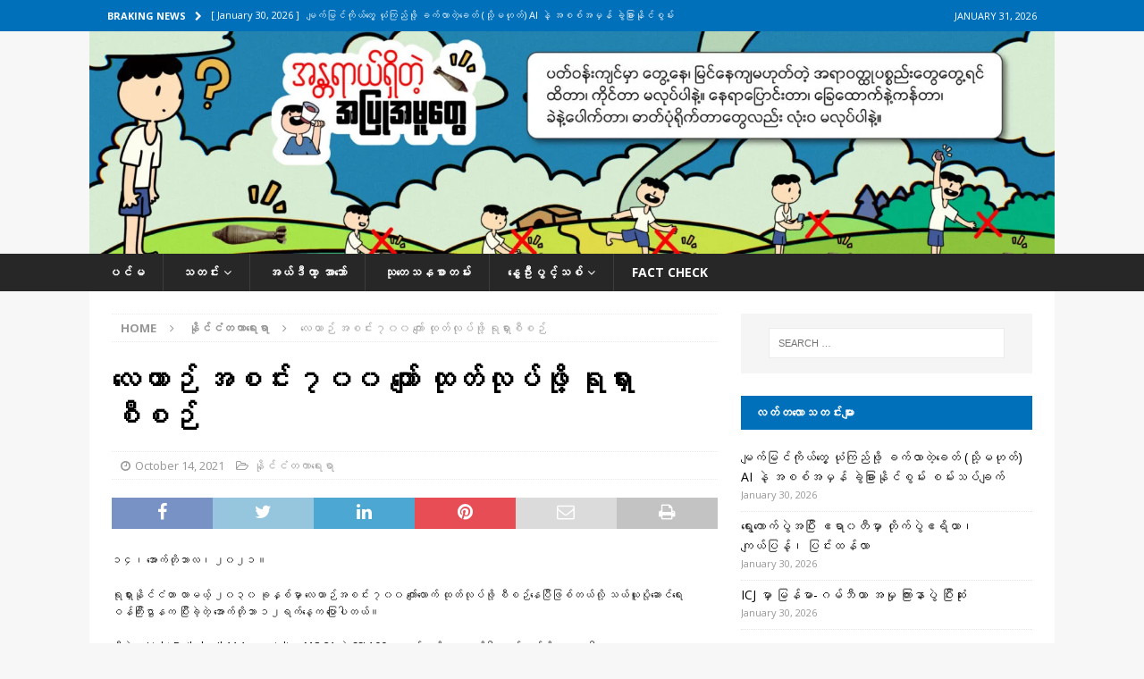

--- FILE ---
content_type: text/html; charset=UTF-8
request_url: https://deltanewsagency.com/9211/
body_size: 21595
content:
<!DOCTYPE html>
<html class="no-js mh-one-sb" lang="en-US">
<head>
<meta charset="UTF-8">
<meta name="viewport" content="width=device-width, initial-scale=1.0">
<link rel="profile" href="http://gmpg.org/xfn/11" />
<link rel="pingback" href="https://deltanewsagency.com/xmlrpc.php" />
<meta name='robots' content='noindex, nofollow' />

	<!-- This site is optimized with the Yoast SEO plugin v26.8 - https://yoast.com/product/yoast-seo-wordpress/ -->
	<title>လေယာဉ် အစင်း ၇၀၀ ကျော် ထုတ်လုပ်ဖို့ ရုရှားစီစဉ် - Delta News Agency</title>
	<meta property="og:locale" content="en_US" />
	<meta property="og:type" content="article" />
	<meta property="og:title" content="လေယာဉ် အစင်း ၇၀၀ ကျော် ထုတ်လုပ်ဖို့ ရုရှားစီစဉ် - Delta News Agency" />
	<meta property="og:description" content="၁၄၊ အောက်တိုဘာလ၊ ၂၀၂၁။ ရုရှားနိုင်ငံဟာ လာမယ့် ၂၀၃၀ ခုနှစ်မှာ လေယာဉ်အစင်း ၇၀၀ ကျော်လောက် ထုတ်လုပ်ဖို့ စီစဉ်နေပြီဖြစ်တယ်လို့ သယ်ယူပို့ဆောင်ရေး ဝန်ကြီးဌာနက ပြီးခဲ့တဲ့ အောက်တိုဘာ ၁၂ရက်နေ့က ပြောပါတယ်။ ဒီထဲမှာ Light [ဆက်လက်ဖတ်ရှုရန်]" />
	<meta property="og:url" content="https://deltanewsagency.com/9211/" />
	<meta property="og:site_name" content="Delta News Agency" />
	<meta property="article:published_time" content="2021-10-14T12:17:05+00:00" />
	<meta property="og:image" content="https://i0.wp.com/deltanewsagency.com/wp-content/uploads/2021/10/received_4682079881812763.jpeg?fit=980%2C551&ssl=1" />
	<meta property="og:image:width" content="980" />
	<meta property="og:image:height" content="551" />
	<meta property="og:image:type" content="image/jpeg" />
	<meta name="author" content="Delta News Agency" />
	<meta name="twitter:card" content="summary_large_image" />
	<meta name="twitter:label1" content="Written by" />
	<meta name="twitter:data1" content="Delta News Agency" />
	<meta name="twitter:label2" content="Est. reading time" />
	<meta name="twitter:data2" content="1 minute" />
	<script type="application/ld+json" class="yoast-schema-graph">{"@context":"https://schema.org","@graph":[{"@type":"Article","@id":"https://deltanewsagency.com/9211/#article","isPartOf":{"@id":"https://deltanewsagency.com/9211/"},"author":{"name":"Delta News Agency","@id":"https://deltanewsagency.com/#/schema/person/e6417d4b6711c0d80b1c32435c40ca92"},"headline":"လေယာဉ် အစင်း ၇၀၀ ကျော် ထုတ်လုပ်ဖို့ ရုရှားစီစဉ်","datePublished":"2021-10-14T12:17:05+00:00","mainEntityOfPage":{"@id":"https://deltanewsagency.com/9211/"},"wordCount":9,"image":{"@id":"https://deltanewsagency.com/9211/#primaryimage"},"thumbnailUrl":"https://deltanewsagency.com/wp-content/uploads/2021/10/received_4682079881812763.jpeg","keywords":["ရုရှား"],"articleSection":["နိုင်ငံတကာရေးရာ"],"inLanguage":"en-US"},{"@type":"WebPage","@id":"https://deltanewsagency.com/9211/","url":"https://deltanewsagency.com/9211/","name":"လေယာဉ် အစင်း ၇၀၀ ကျော် ထုတ်လုပ်ဖို့ ရုရှားစီစဉ် - Delta News Agency","isPartOf":{"@id":"https://deltanewsagency.com/#website"},"primaryImageOfPage":{"@id":"https://deltanewsagency.com/9211/#primaryimage"},"image":{"@id":"https://deltanewsagency.com/9211/#primaryimage"},"thumbnailUrl":"https://deltanewsagency.com/wp-content/uploads/2021/10/received_4682079881812763.jpeg","datePublished":"2021-10-14T12:17:05+00:00","author":{"@id":"https://deltanewsagency.com/#/schema/person/e6417d4b6711c0d80b1c32435c40ca92"},"breadcrumb":{"@id":"https://deltanewsagency.com/9211/#breadcrumb"},"inLanguage":"en-US","potentialAction":[{"@type":"ReadAction","target":["https://deltanewsagency.com/9211/"]}]},{"@type":"ImageObject","inLanguage":"en-US","@id":"https://deltanewsagency.com/9211/#primaryimage","url":"https://deltanewsagency.com/wp-content/uploads/2021/10/received_4682079881812763.jpeg","contentUrl":"https://deltanewsagency.com/wp-content/uploads/2021/10/received_4682079881812763.jpeg","width":980,"height":551},{"@type":"BreadcrumbList","@id":"https://deltanewsagency.com/9211/#breadcrumb","itemListElement":[{"@type":"ListItem","position":1,"name":"Home","item":"https://deltanewsagency.com/"},{"@type":"ListItem","position":2,"name":"သတင်း","item":"https://deltanewsagency.com/%e1%80%9e%e1%80%90%e1%80%84%e1%80%ba%e1%80%b8/"},{"@type":"ListItem","position":3,"name":"လေယာဉ် အစင်း ၇၀၀ ကျော် ထုတ်လုပ်ဖို့ ရုရှားစီစဉ်"}]},{"@type":"WebSite","@id":"https://deltanewsagency.com/#website","url":"https://deltanewsagency.com/","name":"Delta News Agency","description":"","potentialAction":[{"@type":"SearchAction","target":{"@type":"EntryPoint","urlTemplate":"https://deltanewsagency.com/?s={search_term_string}"},"query-input":{"@type":"PropertyValueSpecification","valueRequired":true,"valueName":"search_term_string"}}],"inLanguage":"en-US"},{"@type":"Person","@id":"https://deltanewsagency.com/#/schema/person/e6417d4b6711c0d80b1c32435c40ca92","name":"Delta News Agency","url":"https://deltanewsagency.com/author/deltanews/"}]}</script>
	<!-- / Yoast SEO plugin. -->


<link rel='dns-prefetch' href='//www.googletagmanager.com' />
<link rel='dns-prefetch' href='//stats.wp.com' />
<link rel='dns-prefetch' href='//fonts.googleapis.com' />
<link rel="alternate" type="application/rss+xml" title="Delta News Agency &raquo; Feed" href="https://deltanewsagency.com/feed/" />
<link rel="alternate" type="application/rss+xml" title="Delta News Agency &raquo; Comments Feed" href="https://deltanewsagency.com/comments/feed/" />
<link rel="alternate" type="application/rss+xml" title="Delta News Agency &raquo; လေယာဉ် အစင်း ၇၀၀ ကျော် ထုတ်လုပ်ဖို့ ရုရှားစီစဉ် Comments Feed" href="https://deltanewsagency.com/9211/feed/" />
<link rel="alternate" title="oEmbed (JSON)" type="application/json+oembed" href="https://deltanewsagency.com/wp-json/oembed/1.0/embed?url=https%3A%2F%2Fdeltanewsagency.com%2F9211%2F" />
<link rel="alternate" title="oEmbed (XML)" type="text/xml+oembed" href="https://deltanewsagency.com/wp-json/oembed/1.0/embed?url=https%3A%2F%2Fdeltanewsagency.com%2F9211%2F&#038;format=xml" />
<style id='wp-img-auto-sizes-contain-inline-css' type='text/css'>
img:is([sizes=auto i],[sizes^="auto," i]){contain-intrinsic-size:3000px 1500px}
/*# sourceURL=wp-img-auto-sizes-contain-inline-css */
</style>

<link rel='stylesheet' id='dashicons-css' href='https://deltanewsagency.com/wp-includes/css/dashicons.min.css?ver=6.9' type='text/css' media='all' />
<link rel='stylesheet' id='menu-icons-extra-css' href='https://deltanewsagency.com/wp-content/plugins/menu-icons/css/extra.min.css?ver=0.13.20' type='text/css' media='all' />
<style id='wp-emoji-styles-inline-css' type='text/css'>

	img.wp-smiley, img.emoji {
		display: inline !important;
		border: none !important;
		box-shadow: none !important;
		height: 1em !important;
		width: 1em !important;
		margin: 0 0.07em !important;
		vertical-align: -0.1em !important;
		background: none !important;
		padding: 0 !important;
	}
/*# sourceURL=wp-emoji-styles-inline-css */
</style>
<link rel='stylesheet' id='wp-block-library-css' href='https://deltanewsagency.com/wp-includes/css/dist/block-library/style.min.css?ver=6.9' type='text/css' media='all' />
<style id='classic-theme-styles-inline-css' type='text/css'>
/*! This file is auto-generated */
.wp-block-button__link{color:#fff;background-color:#32373c;border-radius:9999px;box-shadow:none;text-decoration:none;padding:calc(.667em + 2px) calc(1.333em + 2px);font-size:1.125em}.wp-block-file__button{background:#32373c;color:#fff;text-decoration:none}
/*# sourceURL=/wp-includes/css/classic-themes.min.css */
</style>
<link rel='stylesheet' id='mediaelement-css' href='https://deltanewsagency.com/wp-includes/js/mediaelement/mediaelementplayer-legacy.min.css?ver=4.2.17' type='text/css' media='all' />
<link rel='stylesheet' id='wp-mediaelement-css' href='https://deltanewsagency.com/wp-includes/js/mediaelement/wp-mediaelement.min.css?ver=6.9' type='text/css' media='all' />
<style id='jetpack-sharing-buttons-style-inline-css' type='text/css'>
.jetpack-sharing-buttons__services-list{display:flex;flex-direction:row;flex-wrap:wrap;gap:0;list-style-type:none;margin:5px;padding:0}.jetpack-sharing-buttons__services-list.has-small-icon-size{font-size:12px}.jetpack-sharing-buttons__services-list.has-normal-icon-size{font-size:16px}.jetpack-sharing-buttons__services-list.has-large-icon-size{font-size:24px}.jetpack-sharing-buttons__services-list.has-huge-icon-size{font-size:36px}@media print{.jetpack-sharing-buttons__services-list{display:none!important}}.editor-styles-wrapper .wp-block-jetpack-sharing-buttons{gap:0;padding-inline-start:0}ul.jetpack-sharing-buttons__services-list.has-background{padding:1.25em 2.375em}
/*# sourceURL=https://deltanewsagency.com/wp-content/plugins/jetpack/_inc/blocks/sharing-buttons/view.css */
</style>
<style id='global-styles-inline-css' type='text/css'>
:root{--wp--preset--aspect-ratio--square: 1;--wp--preset--aspect-ratio--4-3: 4/3;--wp--preset--aspect-ratio--3-4: 3/4;--wp--preset--aspect-ratio--3-2: 3/2;--wp--preset--aspect-ratio--2-3: 2/3;--wp--preset--aspect-ratio--16-9: 16/9;--wp--preset--aspect-ratio--9-16: 9/16;--wp--preset--color--black: #000000;--wp--preset--color--cyan-bluish-gray: #abb8c3;--wp--preset--color--white: #ffffff;--wp--preset--color--pale-pink: #f78da7;--wp--preset--color--vivid-red: #cf2e2e;--wp--preset--color--luminous-vivid-orange: #ff6900;--wp--preset--color--luminous-vivid-amber: #fcb900;--wp--preset--color--light-green-cyan: #7bdcb5;--wp--preset--color--vivid-green-cyan: #00d084;--wp--preset--color--pale-cyan-blue: #8ed1fc;--wp--preset--color--vivid-cyan-blue: #0693e3;--wp--preset--color--vivid-purple: #9b51e0;--wp--preset--gradient--vivid-cyan-blue-to-vivid-purple: linear-gradient(135deg,rgb(6,147,227) 0%,rgb(155,81,224) 100%);--wp--preset--gradient--light-green-cyan-to-vivid-green-cyan: linear-gradient(135deg,rgb(122,220,180) 0%,rgb(0,208,130) 100%);--wp--preset--gradient--luminous-vivid-amber-to-luminous-vivid-orange: linear-gradient(135deg,rgb(252,185,0) 0%,rgb(255,105,0) 100%);--wp--preset--gradient--luminous-vivid-orange-to-vivid-red: linear-gradient(135deg,rgb(255,105,0) 0%,rgb(207,46,46) 100%);--wp--preset--gradient--very-light-gray-to-cyan-bluish-gray: linear-gradient(135deg,rgb(238,238,238) 0%,rgb(169,184,195) 100%);--wp--preset--gradient--cool-to-warm-spectrum: linear-gradient(135deg,rgb(74,234,220) 0%,rgb(151,120,209) 20%,rgb(207,42,186) 40%,rgb(238,44,130) 60%,rgb(251,105,98) 80%,rgb(254,248,76) 100%);--wp--preset--gradient--blush-light-purple: linear-gradient(135deg,rgb(255,206,236) 0%,rgb(152,150,240) 100%);--wp--preset--gradient--blush-bordeaux: linear-gradient(135deg,rgb(254,205,165) 0%,rgb(254,45,45) 50%,rgb(107,0,62) 100%);--wp--preset--gradient--luminous-dusk: linear-gradient(135deg,rgb(255,203,112) 0%,rgb(199,81,192) 50%,rgb(65,88,208) 100%);--wp--preset--gradient--pale-ocean: linear-gradient(135deg,rgb(255,245,203) 0%,rgb(182,227,212) 50%,rgb(51,167,181) 100%);--wp--preset--gradient--electric-grass: linear-gradient(135deg,rgb(202,248,128) 0%,rgb(113,206,126) 100%);--wp--preset--gradient--midnight: linear-gradient(135deg,rgb(2,3,129) 0%,rgb(40,116,252) 100%);--wp--preset--font-size--small: 13px;--wp--preset--font-size--medium: 20px;--wp--preset--font-size--large: 36px;--wp--preset--font-size--x-large: 42px;--wp--preset--spacing--20: 0.44rem;--wp--preset--spacing--30: 0.67rem;--wp--preset--spacing--40: 1rem;--wp--preset--spacing--50: 1.5rem;--wp--preset--spacing--60: 2.25rem;--wp--preset--spacing--70: 3.38rem;--wp--preset--spacing--80: 5.06rem;--wp--preset--shadow--natural: 6px 6px 9px rgba(0, 0, 0, 0.2);--wp--preset--shadow--deep: 12px 12px 50px rgba(0, 0, 0, 0.4);--wp--preset--shadow--sharp: 6px 6px 0px rgba(0, 0, 0, 0.2);--wp--preset--shadow--outlined: 6px 6px 0px -3px rgb(255, 255, 255), 6px 6px rgb(0, 0, 0);--wp--preset--shadow--crisp: 6px 6px 0px rgb(0, 0, 0);}:where(.is-layout-flex){gap: 0.5em;}:where(.is-layout-grid){gap: 0.5em;}body .is-layout-flex{display: flex;}.is-layout-flex{flex-wrap: wrap;align-items: center;}.is-layout-flex > :is(*, div){margin: 0;}body .is-layout-grid{display: grid;}.is-layout-grid > :is(*, div){margin: 0;}:where(.wp-block-columns.is-layout-flex){gap: 2em;}:where(.wp-block-columns.is-layout-grid){gap: 2em;}:where(.wp-block-post-template.is-layout-flex){gap: 1.25em;}:where(.wp-block-post-template.is-layout-grid){gap: 1.25em;}.has-black-color{color: var(--wp--preset--color--black) !important;}.has-cyan-bluish-gray-color{color: var(--wp--preset--color--cyan-bluish-gray) !important;}.has-white-color{color: var(--wp--preset--color--white) !important;}.has-pale-pink-color{color: var(--wp--preset--color--pale-pink) !important;}.has-vivid-red-color{color: var(--wp--preset--color--vivid-red) !important;}.has-luminous-vivid-orange-color{color: var(--wp--preset--color--luminous-vivid-orange) !important;}.has-luminous-vivid-amber-color{color: var(--wp--preset--color--luminous-vivid-amber) !important;}.has-light-green-cyan-color{color: var(--wp--preset--color--light-green-cyan) !important;}.has-vivid-green-cyan-color{color: var(--wp--preset--color--vivid-green-cyan) !important;}.has-pale-cyan-blue-color{color: var(--wp--preset--color--pale-cyan-blue) !important;}.has-vivid-cyan-blue-color{color: var(--wp--preset--color--vivid-cyan-blue) !important;}.has-vivid-purple-color{color: var(--wp--preset--color--vivid-purple) !important;}.has-black-background-color{background-color: var(--wp--preset--color--black) !important;}.has-cyan-bluish-gray-background-color{background-color: var(--wp--preset--color--cyan-bluish-gray) !important;}.has-white-background-color{background-color: var(--wp--preset--color--white) !important;}.has-pale-pink-background-color{background-color: var(--wp--preset--color--pale-pink) !important;}.has-vivid-red-background-color{background-color: var(--wp--preset--color--vivid-red) !important;}.has-luminous-vivid-orange-background-color{background-color: var(--wp--preset--color--luminous-vivid-orange) !important;}.has-luminous-vivid-amber-background-color{background-color: var(--wp--preset--color--luminous-vivid-amber) !important;}.has-light-green-cyan-background-color{background-color: var(--wp--preset--color--light-green-cyan) !important;}.has-vivid-green-cyan-background-color{background-color: var(--wp--preset--color--vivid-green-cyan) !important;}.has-pale-cyan-blue-background-color{background-color: var(--wp--preset--color--pale-cyan-blue) !important;}.has-vivid-cyan-blue-background-color{background-color: var(--wp--preset--color--vivid-cyan-blue) !important;}.has-vivid-purple-background-color{background-color: var(--wp--preset--color--vivid-purple) !important;}.has-black-border-color{border-color: var(--wp--preset--color--black) !important;}.has-cyan-bluish-gray-border-color{border-color: var(--wp--preset--color--cyan-bluish-gray) !important;}.has-white-border-color{border-color: var(--wp--preset--color--white) !important;}.has-pale-pink-border-color{border-color: var(--wp--preset--color--pale-pink) !important;}.has-vivid-red-border-color{border-color: var(--wp--preset--color--vivid-red) !important;}.has-luminous-vivid-orange-border-color{border-color: var(--wp--preset--color--luminous-vivid-orange) !important;}.has-luminous-vivid-amber-border-color{border-color: var(--wp--preset--color--luminous-vivid-amber) !important;}.has-light-green-cyan-border-color{border-color: var(--wp--preset--color--light-green-cyan) !important;}.has-vivid-green-cyan-border-color{border-color: var(--wp--preset--color--vivid-green-cyan) !important;}.has-pale-cyan-blue-border-color{border-color: var(--wp--preset--color--pale-cyan-blue) !important;}.has-vivid-cyan-blue-border-color{border-color: var(--wp--preset--color--vivid-cyan-blue) !important;}.has-vivid-purple-border-color{border-color: var(--wp--preset--color--vivid-purple) !important;}.has-vivid-cyan-blue-to-vivid-purple-gradient-background{background: var(--wp--preset--gradient--vivid-cyan-blue-to-vivid-purple) !important;}.has-light-green-cyan-to-vivid-green-cyan-gradient-background{background: var(--wp--preset--gradient--light-green-cyan-to-vivid-green-cyan) !important;}.has-luminous-vivid-amber-to-luminous-vivid-orange-gradient-background{background: var(--wp--preset--gradient--luminous-vivid-amber-to-luminous-vivid-orange) !important;}.has-luminous-vivid-orange-to-vivid-red-gradient-background{background: var(--wp--preset--gradient--luminous-vivid-orange-to-vivid-red) !important;}.has-very-light-gray-to-cyan-bluish-gray-gradient-background{background: var(--wp--preset--gradient--very-light-gray-to-cyan-bluish-gray) !important;}.has-cool-to-warm-spectrum-gradient-background{background: var(--wp--preset--gradient--cool-to-warm-spectrum) !important;}.has-blush-light-purple-gradient-background{background: var(--wp--preset--gradient--blush-light-purple) !important;}.has-blush-bordeaux-gradient-background{background: var(--wp--preset--gradient--blush-bordeaux) !important;}.has-luminous-dusk-gradient-background{background: var(--wp--preset--gradient--luminous-dusk) !important;}.has-pale-ocean-gradient-background{background: var(--wp--preset--gradient--pale-ocean) !important;}.has-electric-grass-gradient-background{background: var(--wp--preset--gradient--electric-grass) !important;}.has-midnight-gradient-background{background: var(--wp--preset--gradient--midnight) !important;}.has-small-font-size{font-size: var(--wp--preset--font-size--small) !important;}.has-medium-font-size{font-size: var(--wp--preset--font-size--medium) !important;}.has-large-font-size{font-size: var(--wp--preset--font-size--large) !important;}.has-x-large-font-size{font-size: var(--wp--preset--font-size--x-large) !important;}
:where(.wp-block-post-template.is-layout-flex){gap: 1.25em;}:where(.wp-block-post-template.is-layout-grid){gap: 1.25em;}
:where(.wp-block-term-template.is-layout-flex){gap: 1.25em;}:where(.wp-block-term-template.is-layout-grid){gap: 1.25em;}
:where(.wp-block-columns.is-layout-flex){gap: 2em;}:where(.wp-block-columns.is-layout-grid){gap: 2em;}
:root :where(.wp-block-pullquote){font-size: 1.5em;line-height: 1.6;}
/*# sourceURL=global-styles-inline-css */
</style>
<link rel='stylesheet' id='mh-font-awesome-css' href='https://deltanewsagency.com/wp-content/themes/mh-magazine.zip/includes/font-awesome.min.css' type='text/css' media='all' />
<link rel='stylesheet' id='mh-magazine-css' href='https://deltanewsagency.com/wp-content/themes/mh-magazine.zip/style.css?ver=6.9' type='text/css' media='all' />
<link rel='stylesheet' id='mh-google-fonts-css' href='https://fonts.googleapis.com/css?family=Open+Sans:300,400,400italic,600,700' type='text/css' media='all' />
<script type="text/javascript" id="gtmkit-js-before" data-cfasync="false" data-nowprocket="" data-cookieconsent="ignore">
/* <![CDATA[ */
		window.gtmkit_settings = {"datalayer_name":"dataLayer","console_log":false};
		window.gtmkit_data = {};
		window.dataLayer = window.dataLayer || [];
				
//# sourceURL=gtmkit-js-before
/* ]]> */
</script>
<script type="text/javascript" src="https://deltanewsagency.com/wp-includes/js/jquery/jquery.min.js?ver=3.7.1" id="jquery-core-js"></script>
<script type="text/javascript" src="https://deltanewsagency.com/wp-includes/js/jquery/jquery-migrate.min.js?ver=3.4.1" id="jquery-migrate-js"></script>
<script type="text/javascript" src="https://deltanewsagency.com/wp-content/themes/mh-magazine.zip/js/scripts.js?ver=6.9" id="mh-scripts-js"></script>

<!-- Google tag (gtag.js) snippet added by Site Kit -->
<!-- Google Analytics snippet added by Site Kit -->
<script type="text/javascript" src="https://www.googletagmanager.com/gtag/js?id=GT-MR5FB2ZN" id="google_gtagjs-js" async></script>
<script type="text/javascript" id="google_gtagjs-js-after">
/* <![CDATA[ */
window.dataLayer = window.dataLayer || [];function gtag(){dataLayer.push(arguments);}
gtag("set","linker",{"domains":["deltanewsagency.com"]});
gtag("js", new Date());
gtag("set", "developer_id.dZTNiMT", true);
gtag("config", "GT-MR5FB2ZN");
 window._googlesitekit = window._googlesitekit || {}; window._googlesitekit.throttledEvents = []; window._googlesitekit.gtagEvent = (name, data) => { var key = JSON.stringify( { name, data } ); if ( !! window._googlesitekit.throttledEvents[ key ] ) { return; } window._googlesitekit.throttledEvents[ key ] = true; setTimeout( () => { delete window._googlesitekit.throttledEvents[ key ]; }, 5 ); gtag( "event", name, { ...data, event_source: "site-kit" } ); }; 
//# sourceURL=google_gtagjs-js-after
/* ]]> */
</script>
<link rel="https://api.w.org/" href="https://deltanewsagency.com/wp-json/" /><link rel="alternate" title="JSON" type="application/json" href="https://deltanewsagency.com/wp-json/wp/v2/posts/9211" /><link rel="EditURI" type="application/rsd+xml" title="RSD" href="https://deltanewsagency.com/xmlrpc.php?rsd" />
<meta name="generator" content="WordPress 6.9" />
<link rel='shortlink' href='https://deltanewsagency.com/?p=9211' />
<meta name="generator" content="Site Kit by Google 1.171.0" />	<style>img#wpstats{display:none}</style>
		<style type="text/css">
.mh-navigation li:hover, .mh-navigation ul li:hover > ul, .mh-main-nav-wrap, .mh-main-nav, .mh-social-nav li a:hover, .entry-tags li, .mh-slider-caption, .mh-widget-layout8 .mh-widget-title .mh-footer-widget-title-inner, .mh-widget-col-1 .mh-slider-caption, .mh-widget-col-1 .mh-posts-lineup-caption, .mh-carousel-layout1, .mh-spotlight-widget, .mh-social-widget li a, .mh-author-bio-widget, .mh-footer-widget .mh-tab-comment-excerpt, .mh-nip-item:hover .mh-nip-overlay, .mh-widget .tagcloud a, .mh-footer-widget .tagcloud a, .mh-footer, .mh-copyright-wrap, input[type=submit]:hover, #infinite-handle span:hover { background: #282728; }
.mh-extra-nav-bg { background: rgba(40, 39, 40, 0.2); }
.mh-slider-caption, .mh-posts-stacked-title, .mh-posts-lineup-caption { background: #282728; background: rgba(40, 39, 40, 0.8); }
@media screen and (max-width: 900px) { #mh-mobile .mh-slider-caption, #mh-mobile .mh-posts-lineup-caption { background: rgba(40, 39, 40, 1); } }
.slicknav_menu, .slicknav_nav ul, #mh-mobile .mh-footer-widget .mh-posts-stacked-overlay { border-color: #282728; }
.mh-copyright, .mh-copyright a { color: #fff; }
.mh-widget-layout4 .mh-widget-title { background: #0070bb; background: rgba(0, 112, 187, 0.6); }
.mh-preheader, .mh-wide-layout .mh-subheader, .mh-ticker-title, .mh-main-nav li:hover, .mh-footer-nav, .slicknav_menu, .slicknav_btn, .slicknav_nav .slicknav_item:hover, .slicknav_nav a:hover, .mh-back-to-top, .mh-subheading, .entry-tags .fa, .entry-tags li:hover, .mh-widget-layout2 .mh-widget-title, .mh-widget-layout4 .mh-widget-title-inner, .mh-widget-layout4 .mh-footer-widget-title, .mh-widget-layout5 .mh-widget-title-inner, .mh-widget-layout6 .mh-widget-title, #mh-mobile .flex-control-paging li a.flex-active, .mh-image-caption, .mh-carousel-layout1 .mh-carousel-caption, .mh-tab-button.active, .mh-tab-button.active:hover, .mh-footer-widget .mh-tab-button.active, .mh-social-widget li:hover a, .mh-footer-widget .mh-social-widget li a, .mh-footer-widget .mh-author-bio-widget, .tagcloud a:hover, .mh-widget .tagcloud a:hover, .mh-footer-widget .tagcloud a:hover, .mh-posts-stacked-item .mh-meta, .page-numbers:hover, .mh-loop-pagination .current, .mh-comments-pagination .current, .pagelink, a:hover .pagelink, input[type=submit], #infinite-handle span { background: #0070bb; }
.mh-main-nav-wrap .slicknav_nav ul, blockquote, .mh-widget-layout1 .mh-widget-title, .mh-widget-layout3 .mh-widget-title, .mh-widget-layout5 .mh-widget-title, .mh-widget-layout8 .mh-widget-title:after, #mh-mobile .mh-slider-caption, .mh-carousel-layout1, .mh-spotlight-widget, .mh-author-bio-widget, .mh-author-bio-title, .mh-author-bio-image-frame, .mh-video-widget, .mh-tab-buttons, textarea:hover, input[type=text]:hover, input[type=email]:hover, input[type=tel]:hover, input[type=url]:hover { border-color: #0070bb; }
.mh-header-tagline, .mh-dropcap, .mh-carousel-layout1 .flex-direction-nav a, .mh-carousel-layout2 .mh-carousel-caption, .mh-posts-digest-small-category, .mh-posts-lineup-more, .bypostauthor .fn:after, .mh-comment-list .comment-reply-link:before, #respond #cancel-comment-reply-link:before { color: #0070bb; }
.entry-content a { color: #0070bb; }
a:hover, .entry-content a:hover, #respond a:hover, #respond #cancel-comment-reply-link:hover, #respond .logged-in-as a:hover, .mh-comment-list .comment-meta a:hover, .mh-ping-list .mh-ping-item a:hover, .mh-meta a:hover, .mh-breadcrumb a:hover, .mh-tabbed-widget a:hover { color: #0070bb; }
</style>
<!--[if lt IE 9]>
<script src="https://deltanewsagency.com/wp-content/themes/mh-magazine.zip/js/css3-mediaqueries.js"></script>
<![endif]-->
<style type="text/css">
.entry-content { font-size: 12px; font-size: 0.75rem; }
</style>
<meta name="generator" content="Elementor 3.34.4; features: additional_custom_breakpoints; settings: css_print_method-external, google_font-enabled, font_display-auto">
			<style>
				.e-con.e-parent:nth-of-type(n+4):not(.e-lazyloaded):not(.e-no-lazyload),
				.e-con.e-parent:nth-of-type(n+4):not(.e-lazyloaded):not(.e-no-lazyload) * {
					background-image: none !important;
				}
				@media screen and (max-height: 1024px) {
					.e-con.e-parent:nth-of-type(n+3):not(.e-lazyloaded):not(.e-no-lazyload),
					.e-con.e-parent:nth-of-type(n+3):not(.e-lazyloaded):not(.e-no-lazyload) * {
						background-image: none !important;
					}
				}
				@media screen and (max-height: 640px) {
					.e-con.e-parent:nth-of-type(n+2):not(.e-lazyloaded):not(.e-no-lazyload),
					.e-con.e-parent:nth-of-type(n+2):not(.e-lazyloaded):not(.e-no-lazyload) * {
						background-image: none !important;
					}
				}
			</style>
			<link rel="icon" href="https://deltanewsagency.com/wp-content/uploads/2021/07/cropped-Logo-DNA-32x32.png" sizes="32x32" />
<link rel="icon" href="https://deltanewsagency.com/wp-content/uploads/2021/07/cropped-Logo-DNA-192x192.png" sizes="192x192" />
<link rel="apple-touch-icon" href="https://deltanewsagency.com/wp-content/uploads/2021/07/cropped-Logo-DNA-180x180.png" />
<meta name="msapplication-TileImage" content="https://deltanewsagency.com/wp-content/uploads/2021/07/cropped-Logo-DNA-270x270.png" />
</head>
<body id="mh-mobile" class="wp-singular post-template-default single single-post postid-9211 single-format-standard wp-theme-mh-magazinezip mh-wide-layout mh-right-sb mh-loop-layout1 mh-widget-layout2 mh-header-transparent elementor-default elementor-kit-4944" itemscope="itemscope" itemtype="https://schema.org/WebPage">
<div class="mh-header-nav-mobile clearfix"></div>
	<div class="mh-preheader">
    	<div class="mh-container mh-container-inner mh-row clearfix">
							<div class="mh-header-bar-content mh-header-bar-top-left mh-col-2-3 clearfix">
											<div class="mh-header-ticker mh-header-ticker-top">
							<div class="mh-ticker-top">
			<div class="mh-ticker-title mh-ticker-title-top">
			Braking News<i class="fa fa-chevron-right"></i>		</div>
		<div class="mh-ticker-content mh-ticker-content-top">
		<ul id="mh-ticker-loop-top">				<li class="mh-ticker-item mh-ticker-item-top">
					<a href="https://deltanewsagency.com/59235/" title="မျက်မြင်ကိုယ်တွေ့ ယုံကြည်ဖို့ ခက်လာတဲ့ခေတ် (သို့မဟုတ်) AI နဲ့ အစစ်အမှန် ခွဲခြားနိုင်စွမ်း စမ်းသပ်ချက်">
						<span class="mh-ticker-item-date mh-ticker-item-date-top">
                        	[ January 30, 2026 ]                        </span>
						<span class="mh-ticker-item-title mh-ticker-item-title-top">
							မျက်မြင်ကိုယ်တွေ့ ယုံကြည်ဖို့ ခက်လာတဲ့ခေတ် (သို့မဟုတ်) AI နဲ့ အစစ်အမှန် ခွဲခြားနိုင်စွမ်း စမ်းသပ်ချက်						</span>
													<span class="mh-ticker-item-cat mh-ticker-item-cat-top">
								<i class="fa fa-caret-right"></i>
																ဆောင်းပါး							</span>
											</a>
				</li>				<li class="mh-ticker-item mh-ticker-item-top">
					<a href="https://deltanewsagency.com/59231/" title="ရွေးကောက်ပွဲအပြီး ဧရာ၀တီမှာ တိုက်ပွဲဧရိယာ၊ ကျယ်ပြန့်၊ ပြင်းထန်လာ">
						<span class="mh-ticker-item-date mh-ticker-item-date-top">
                        	[ January 30, 2026 ]                        </span>
						<span class="mh-ticker-item-title mh-ticker-item-title-top">
							ရွေးကောက်ပွဲအပြီး ဧရာ၀တီမှာ တိုက်ပွဲဧရိယာ၊ ကျယ်ပြန့်၊ ပြင်းထန်လာ						</span>
													<span class="mh-ticker-item-cat mh-ticker-item-cat-top">
								<i class="fa fa-caret-right"></i>
																ဒေသအလိုက် သတင်းကဏ္ဍ							</span>
											</a>
				</li>				<li class="mh-ticker-item mh-ticker-item-top">
					<a href="https://deltanewsagency.com/59226/" title="ICJ မှာ မြန်မာ-ဂမ်ဘီယာ အမှု ကြားနာပွဲ ပြီးဆုံး ">
						<span class="mh-ticker-item-date mh-ticker-item-date-top">
                        	[ January 30, 2026 ]                        </span>
						<span class="mh-ticker-item-title mh-ticker-item-title-top">
							ICJ မှာ မြန်မာ-ဂမ်ဘီယာ အမှု ကြားနာပွဲ ပြီးဆုံး 						</span>
													<span class="mh-ticker-item-cat mh-ticker-item-cat-top">
								<i class="fa fa-caret-right"></i>
																နိုင်ငံတကာရေးရာ							</span>
											</a>
				</li>				<li class="mh-ticker-item mh-ticker-item-top">
					<a href="https://deltanewsagency.com/59220/" title="ထိုင်ဝမ်မှာ ပထမဆုံး ပြည်တွင်းထုတ် ရေငုပ်သင်္ဘော စမ်းသပ်မှု အောင်မြင်">
						<span class="mh-ticker-item-date mh-ticker-item-date-top">
                        	[ January 30, 2026 ]                        </span>
						<span class="mh-ticker-item-title mh-ticker-item-title-top">
							ထိုင်ဝမ်မှာ ပထမဆုံး ပြည်တွင်းထုတ် ရေငုပ်သင်္ဘော စမ်းသပ်မှု အောင်မြင်						</span>
													<span class="mh-ticker-item-cat mh-ticker-item-cat-top">
								<i class="fa fa-caret-right"></i>
																နိုင်ငံတကာရေးရာ							</span>
											</a>
				</li>				<li class="mh-ticker-item mh-ticker-item-top">
					<a href="https://deltanewsagency.com/59211/" title="ရန်မကင်း အထည်ချုပ်စက်ရုံ ပိတ်လိုက်ပြီး ငါးနှစ်အကြာ">
						<span class="mh-ticker-item-date mh-ticker-item-date-top">
                        	[ January 29, 2026 ]                        </span>
						<span class="mh-ticker-item-title mh-ticker-item-title-top">
							ရန်မကင်း အထည်ချုပ်စက်ရုံ ပိတ်လိုက်ပြီး ငါးနှစ်အကြာ						</span>
													<span class="mh-ticker-item-cat mh-ticker-item-cat-top">
								<i class="fa fa-caret-right"></i>
																ဆောင်းပါး							</span>
											</a>
				</li>		</ul>
	</div>
</div>						</div>
									</div>
										<div class="mh-header-bar-content mh-header-bar-top-right mh-col-1-3 clearfix">
											<div class="mh-header-date mh-header-date-top">
							January 31, 2026						</div>
									</div>
					</div>
	</div>
<header class="mh-header" itemscope="itemscope" itemtype="https://schema.org/WPHeader">
	<div class="mh-container mh-container-inner clearfix">
		<div class="mh-custom-header clearfix">
<a class="mh-header-image-link" href="https://deltanewsagency.com/" title="Delta News Agency" rel="home">
<img class="mh-header-image" src="https://deltanewsagency.com/wp-content/uploads/2026/01/cropped-IMG_0181-scaled-1.jpeg" height="346" width="1500" alt="Delta News Agency" />
</a>
</div>
	</div>
	<div class="mh-main-nav-wrap">
		<nav class="mh-navigation mh-main-nav mh-container mh-container-inner clearfix" itemscope="itemscope" itemtype="https://schema.org/SiteNavigationElement">
			<div class="menu-home-container"><ul id="menu-home" class="menu"><li id="menu-item-45514" class="menu-item menu-item-type-post_type menu-item-object-page menu-item-home menu-item-45514"><a href="https://deltanewsagency.com/">ပင်မ</a></li>
<li id="menu-item-45546" class="menu-item menu-item-type-post_type menu-item-object-page current_page_parent menu-item-has-children menu-item-45546"><a href="https://deltanewsagency.com/%e1%80%9e%e1%80%90%e1%80%84%e1%80%ba%e1%80%b8/">သတင်း</a>
<ul class="sub-menu">
	<li id="menu-item-45518" class="menu-item menu-item-type-taxonomy menu-item-object-category menu-item-45518"><a href="https://deltanewsagency.com/category/%e1%80%94%e1%80%ad%e1%80%af%e1%80%84%e1%80%ba%e1%80%84%e1%80%b6%e1%80%9b%e1%80%b1%e1%80%b8/">ပြည်တွင်းသတင်း</a></li>
	<li id="menu-item-45519" class="menu-item menu-item-type-taxonomy menu-item-object-category current-post-ancestor current-menu-parent current-post-parent menu-item-45519"><a href="https://deltanewsagency.com/category/%e1%80%94%e1%80%ad%e1%80%af%e1%80%84%e1%80%ba%e1%80%84%e1%80%b6%e1%80%90%e1%80%80%e1%80%ac%e1%80%9b%e1%80%b1%e1%80%b8%e1%80%9b%e1%80%ac/">နိုင်ငံတကာသတင်း</a></li>
	<li id="menu-item-45520" class="menu-item menu-item-type-taxonomy menu-item-object-category menu-item-45520"><a href="https://deltanewsagency.com/category/sport_news/">အားကစားသတင်း</a></li>
	<li id="menu-item-45523" class="menu-item menu-item-type-taxonomy menu-item-object-category menu-item-45523"><a href="https://deltanewsagency.com/category/economy_news/">စီးပွားရေးသတင်း</a></li>
	<li id="menu-item-45556" class="menu-item menu-item-type-taxonomy menu-item-object-category menu-item-45556"><a href="https://deltanewsagency.com/category/%e1%80%9e%e1%80%9b%e1%80%b1%e1%80%ac%e1%80%ba%e1%80%85%e1%80%ac%e1%80%80%e1%80%8f%e1%80%b9%e1%80%8d/">သရော်စာ</a></li>
	<li id="menu-item-45521" class="menu-item menu-item-type-taxonomy menu-item-object-category menu-item-45521"><a href="https://deltanewsagency.com/category/%e1%80%86%e1%80%b1%e1%80%ac%e1%80%84%e1%80%ba%e1%80%b8%e1%80%95%e1%80%ab%e1%80%b8/">ဆောင်းပါး</a></li>
</ul>
</li>
<li id="menu-item-45566" class="menu-item menu-item-type-taxonomy menu-item-object-category menu-item-45566"><a href="https://deltanewsagency.com/category/%e1%80%a1%e1%80%9a%e1%80%ba%e1%80%92%e1%80%ae%e1%80%90%e1%80%ac%e1%80%b7-%e1%80%a1%e1%80%ac%e1%80%98%e1%80%b1%e1%80%ac%e1%80%ba/">အယ်ဒီတာ့ အာဘော်</a></li>
<li id="menu-item-45598" class="menu-item menu-item-type-taxonomy menu-item-object-category menu-item-45598"><a href="https://deltanewsagency.com/category/%e1%80%9e%e1%80%af%e1%80%90%e1%80%b1%e1%80%9e%e1%80%94%e1%80%85%e1%80%ac%e1%80%90%e1%80%99%e1%80%ba%e1%80%b8/">သုတေသနစာတမ်း</a></li>
<li id="menu-item-45543" class="menu-item menu-item-type-post_type menu-item-object-page menu-item-has-children menu-item-45543"><a href="https://deltanewsagency.com/%e1%80%94%e1%80%bd%e1%80%b1%e1%80%a6%e1%80%b8%e1%80%95%e1%80%bd%e1%80%84%e1%80%b7%e1%80%ba%e1%80%9e%e1%80%85%e1%80%ba/">နွေဦးပွင့်သစ်</a>
<ul class="sub-menu">
	<li id="menu-item-45526" class="menu-item menu-item-type-taxonomy menu-item-object-category menu-item-45526"><a href="https://deltanewsagency.com/category/%e1%80%99%e1%80%82%e1%80%b9%e1%80%82%e1%80%87%e1%80%84%e1%80%ba%e1%80%b8%e1%80%86%e1%80%b1%e1%80%ac%e1%80%84%e1%80%ba%e1%80%b8%e1%80%95%e1%80%ab%e1%80%b8/">မဂ္ဂဇင်းဆောင်းပါး</a></li>
	<li id="menu-item-45530" class="menu-item menu-item-type-taxonomy menu-item-object-category menu-item-45530"><a href="https://deltanewsagency.com/category/%e1%80%99%e1%80%82%e1%80%b9%e1%80%82%e1%80%87%e1%80%84%e1%80%ba%e1%80%b8%e1%80%9e%e1%80%9b%e1%80%b1%e1%80%ac%e1%80%ba%e1%80%85%e1%80%ac/">မဂ္ဂဇင်းသရော်စာ</a></li>
	<li id="menu-item-45527" class="menu-item menu-item-type-taxonomy menu-item-object-category menu-item-45527"><a href="https://deltanewsagency.com/category/%e1%80%a1%e1%80%80%e1%80%ba%e1%80%86%e1%80%b1%e1%80%b8/">အက်ဆေး</a></li>
	<li id="menu-item-45528" class="menu-item menu-item-type-taxonomy menu-item-object-category menu-item-45528"><a href="https://deltanewsagency.com/category/%e1%80%80%e1%80%ac%e1%80%90%e1%80%bd%e1%80%94%e1%80%ba%e1%80%b8/">ကာတွန်း</a></li>
	<li id="menu-item-45529" class="menu-item menu-item-type-taxonomy menu-item-object-category menu-item-45529"><a href="https://deltanewsagency.com/category/%e1%80%80%e1%80%97%e1%80%bb%e1%80%ac/">ကဗျာ</a></li>
</ul>
</li>
<li id="menu-item-45567" class="menu-item menu-item-type-taxonomy menu-item-object-category menu-item-45567"><a href="https://deltanewsagency.com/category/dna-fact-check/">Fact Check</a></li>
</ul></div>		</nav>
	</div>
	</header>
	<div class="mh-subheader">
		<div class="mh-container mh-container-inner mh-row clearfix">
										<div class="mh-header-bar-content mh-header-bar-bottom-right mh-col-1-3 clearfix">
									</div>
					</div>
	</div>
<div class="mh-container mh-container-outer">
<div class="mh-wrapper clearfix">
	<div class="mh-main clearfix">
		<div id="main-content" class="mh-content" role="main" itemprop="mainContentOfPage"><nav class="mh-breadcrumb" itemscope itemtype="https://schema.org/BreadcrumbList"><span itemprop="itemListElement" itemscope itemtype="https://schema.org/ListItem"><a href="https://deltanewsagency.com" itemprop="item"><span itemprop="name">Home</span></a><meta itemprop="position" content="1" /></span><span class="mh-breadcrumb-delimiter"><i class="fa fa-angle-right"></i></span><span itemprop="itemListElement" itemscope itemtype="https://schema.org/ListItem"><a href="https://deltanewsagency.com/category/%e1%80%94%e1%80%ad%e1%80%af%e1%80%84%e1%80%ba%e1%80%84%e1%80%b6%e1%80%90%e1%80%80%e1%80%ac%e1%80%9b%e1%80%b1%e1%80%b8%e1%80%9b%e1%80%ac/" itemprop="item"><span itemprop="name">နိုင်ငံတကာရေးရာ</span></a><meta itemprop="position" content="2" /></span><span class="mh-breadcrumb-delimiter"><i class="fa fa-angle-right"></i></span>လေယာဉ် အစင်း ၇၀၀ ကျော် ထုတ်လုပ်ဖို့ ရုရှားစီစဉ်</nav>
<article id="post-9211" class="post-9211 post type-post status-publish format-standard has-post-thumbnail hentry category-91 tag-592">
	<header class="entry-header clearfix"><h1 class="entry-title">လေယာဉ် အစင်း ၇၀၀ ကျော် ထုတ်လုပ်ဖို့ ရုရှားစီစဉ်</h1><div class="mh-meta entry-meta">
<span class="entry-meta-date updated"><i class="fa fa-clock-o"></i><a href="https://deltanewsagency.com/date/2021/10/">October 14, 2021</a></span>
<span class="entry-meta-categories"><i class="fa fa-folder-open-o"></i><a href="https://deltanewsagency.com/category/%e1%80%94%e1%80%ad%e1%80%af%e1%80%84%e1%80%ba%e1%80%84%e1%80%b6%e1%80%90%e1%80%80%e1%80%ac%e1%80%9b%e1%80%b1%e1%80%b8%e1%80%9b%e1%80%ac/" rel="category tag">နိုင်ငံတကာရေးရာ</a></span>
</div>
	</header>
		<div class="entry-content clearfix"><div class="mh-social-top">
<div class="mh-share-buttons clearfix">
	<a class="mh-facebook" href="#" onclick="window.open('https://www.facebook.com/sharer.php?u=https%3A%2F%2Fdeltanewsagency.com%2F9211%2F&t=%E1%80%9C%E1%80%B1%E1%80%9A%E1%80%AC%E1%80%89%E1%80%BA+%E1%80%A1%E1%80%85%E1%80%84%E1%80%BA%E1%80%B8+%E1%81%87%E1%81%80%E1%81%80+%E1%80%80%E1%80%BB%E1%80%B1%E1%80%AC%E1%80%BA+%E1%80%91%E1%80%AF%E1%80%90%E1%80%BA%E1%80%9C%E1%80%AF%E1%80%95%E1%80%BA%E1%80%96%E1%80%AD%E1%80%AF%E1%80%B7+%E1%80%9B%E1%80%AF%E1%80%9B%E1%80%BE%E1%80%AC%E1%80%B8%E1%80%85%E1%80%AE%E1%80%85%E1%80%89%E1%80%BA', 'facebookShare', 'width=626,height=436'); return false;" title="Share on Facebook">
		<span class="mh-share-button"><i class="fa fa-facebook"></i></span>
	</a>
	<a class="mh-twitter" href="#" onclick="window.open('https://twitter.com/share?text=%E1%80%9C%E1%80%B1%E1%80%9A%E1%80%AC%E1%80%89%E1%80%BA+%E1%80%A1%E1%80%85%E1%80%84%E1%80%BA%E1%80%B8+%E1%81%87%E1%81%80%E1%81%80+%E1%80%80%E1%80%BB%E1%80%B1%E1%80%AC%E1%80%BA+%E1%80%91%E1%80%AF%E1%80%90%E1%80%BA%E1%80%9C%E1%80%AF%E1%80%95%E1%80%BA%E1%80%96%E1%80%AD%E1%80%AF%E1%80%B7+%E1%80%9B%E1%80%AF%E1%80%9B%E1%80%BE%E1%80%AC%E1%80%B8%E1%80%85%E1%80%AE%E1%80%85%E1%80%89%E1%80%BA:&url=https%3A%2F%2Fdeltanewsagency.com%2F9211%2F', 'twitterShare', 'width=626,height=436'); return false;" title="Tweet This Post">
		<span class="mh-share-button"><i class="fa fa-twitter"></i></span>
	</a>
	<a class="mh-linkedin" href="#" onclick="window.open('https://www.linkedin.com/shareArticle?mini=true&url=https%3A%2F%2Fdeltanewsagency.com%2F9211%2F&source=', 'linkedinShare', 'width=626,height=436'); return false;" title="Share on LinkedIn">
		<span class="mh-share-button"><i class="fa fa-linkedin"></i></span>
	</a>
	<a class="mh-pinterest" href="#" onclick="window.open('https://pinterest.com/pin/create/button/?url=https%3A%2F%2Fdeltanewsagency.com%2F9211%2F&media=https://deltanewsagency.com/wp-content/uploads/2021/10/received_4682079881812763-850x551.jpeg&description=%E1%80%9C%E1%80%B1%E1%80%9A%E1%80%AC%E1%80%89%E1%80%BA+%E1%80%A1%E1%80%85%E1%80%84%E1%80%BA%E1%80%B8+%E1%81%87%E1%81%80%E1%81%80+%E1%80%80%E1%80%BB%E1%80%B1%E1%80%AC%E1%80%BA+%E1%80%91%E1%80%AF%E1%80%90%E1%80%BA%E1%80%9C%E1%80%AF%E1%80%95%E1%80%BA%E1%80%96%E1%80%AD%E1%80%AF%E1%80%B7+%E1%80%9B%E1%80%AF%E1%80%9B%E1%80%BE%E1%80%AC%E1%80%B8%E1%80%85%E1%80%AE%E1%80%85%E1%80%89%E1%80%BA', 'pinterestShare', 'width=750,height=350'); return false;" title="Pin This Post">
		<span class="mh-share-button"><i class="fa fa-pinterest"></i></span>
	</a>
	<a class="mh-email" href="mailto:?subject=%E1%80%9C%E1%80%B1%E1%80%9A%E1%80%AC%E1%80%89%E1%80%BA%20%E1%80%A1%E1%80%85%E1%80%84%E1%80%BA%E1%80%B8%20%E1%81%87%E1%81%80%E1%81%80%20%E1%80%80%E1%80%BB%E1%80%B1%E1%80%AC%E1%80%BA%20%E1%80%91%E1%80%AF%E1%80%90%E1%80%BA%E1%80%9C%E1%80%AF%E1%80%95%E1%80%BA%E1%80%96%E1%80%AD%E1%80%AF%E1%80%B7%20%E1%80%9B%E1%80%AF%E1%80%9B%E1%80%BE%E1%80%AC%E1%80%B8%E1%80%85%E1%80%AE%E1%80%85%E1%80%89%E1%80%BA&amp;body=https%3A%2F%2Fdeltanewsagency.com%2F9211%2F" title="Send this article to a friend" target="_blank">
		<span class="mh-share-button"><i class="fa fa-envelope-o"></i></span>
	</a>
	<a class="mh-print" href="javascript:window.print()" title="Print this article">
		<span class="mh-share-button"><i class="fa fa-print"></i></span>
	</a>
</div></div>
<p>၁၄၊ အောက်တိုဘာလ၊ ၂၀၂၁။</p>
<p>ရုရှားနိုင်ငံဟာ လာမယ့် ၂၀၃၀ ခုနှစ်မှာ လေယာဉ်အစင်း ၇၀၀ ကျော်လောက် ထုတ်လုပ်ဖို့ စီစဉ်နေပြီဖြစ်တယ်လို့ သယ်ယူပို့ဆောင်ရေး ဝန်ကြီးဌာနက ပြီးခဲ့တဲ့ အောက်တိုဘာ ၁၂ရက်နေ့က ပြောပါတယ်။</p>
<p>ဒီထဲမှာ Light Baikal၊ Il-114၊ mainline MC-21 နဲ့ SSJ 100 လေယာဉ်အမျိုးအစားတွေကိုပါ ထုတ်လုပ်ဖို့ လျာထားတာပါ။</p>
<p>ရုရှားသယ်ယူပို့ဆောင်ရေး ဝန်ကြီးဌာနရဲ့ ဒုတိယဝန်ကြီး Igor Chalik က “လေယာဉ် အစင်း ၇၀၀ နဲ့ ရဟတ်ယာဉ် ၄၃၀ ကျော်လောက်ကို ထုတ်လုပ်ဖို့ လျာထားပါတယ်”လို့ ပြောပါတယ်။</p>
<p>“ဒါဟာ လေကြောင်းလိုင်း လိုအပ်ချက်တွေရယ်၊ ခေတ်မမီတော့တဲ့ လေယာဉ်တွေနေရာမှာ အစားထိုးဖို့ဖြစ်ပါတယ်”လို့ သူက ဆက်ပြောပါတယ်။</p>
<p>ရုရှားနိုင်ငံဟာ လေကြောင်းဘေးကင်းလုံခြုံရေးနဲ့ ပတ်သက်လို့ မကြာသေးမီနှစ်တွေက တိုးတက်ကောင်းမွန်လာခဲ့ပေမယ့် နည်းပညာ ချွတ်ယွင်းမှုတွေကြောင့် လေယာဉ်ပျက်ကျမှုတွေကတော့ မကြာခဏဖြစ်လေ့ရှိနေတာပါ။</p>
<p>ပြီးခဲ့တဲ့ အောက်တိုဘာလ ၁၀ ရက်နေ့ကလည်း လေထီးခုန်အဖွဲ့တစ်ဖွဲ့စီးနင်းလိုက်ပါလာတဲ့ လေယာဉ်တစင်းပျက်ကျခဲ့လို့ လူ ၁၆ ဦး သေဆုံးခဲ့ရပါတယ်။</p>
<p>&nbsp;</p>
	</div><div class="entry-tags clearfix"><i class="fa fa-tag"></i><ul><li><a href="https://deltanewsagency.com/tag/%e1%80%9b%e1%80%af%e1%80%9b%e1%80%be%e1%80%ac%e1%80%b8/" rel="tag">ရုရှား</a></li></ul></div></article><nav class="mh-post-nav mh-row clearfix" itemscope="itemscope" itemtype="https://schema.org/SiteNavigationElement">
<div class="mh-col-1-2 mh-post-nav-item mh-post-nav-prev">
<a href="https://deltanewsagency.com/9207/" rel="prev"><img width="80" height="60" src="https://deltanewsagency.com/wp-content/uploads/2021/10/PicsArt_10-14-06.15.06-scaled.jpg" class="attachment-mh-magazine-small size-mh-magazine-small wp-post-image" alt="" decoding="async" srcset="https://deltanewsagency.com/wp-content/uploads/2021/10/PicsArt_10-14-06.15.06-scaled.jpg 2560w, https://deltanewsagency.com/wp-content/uploads/2021/10/PicsArt_10-14-06.15.06-300x225.jpg 300w, https://deltanewsagency.com/wp-content/uploads/2021/10/PicsArt_10-14-06.15.06-1024x768.jpg 1024w, https://deltanewsagency.com/wp-content/uploads/2021/10/PicsArt_10-14-06.15.06-768x576.jpg 768w, https://deltanewsagency.com/wp-content/uploads/2021/10/PicsArt_10-14-06.15.06-1536x1152.jpg 1536w, https://deltanewsagency.com/wp-content/uploads/2021/10/PicsArt_10-14-06.15.06-2048x1536.jpg 2048w" sizes="(max-width: 80px) 100vw, 80px" /><span>Previous</span><p>ထားဝယ် ၊လောင်းလုံ ၊ သရက်ချောင်းရောက် အမေရိကန်နိုင်ငံသားတွေ အမြန်ဆုံးထွက်ခွာဖို့ အမေရိကန်သံရုံးသတိပေး</p></a></div>
<div class="mh-col-1-2 mh-post-nav-item mh-post-nav-next">
<a href="https://deltanewsagency.com/9215/" rel="next"><img width="80" height="60" src="https://deltanewsagency.com/wp-content/uploads/2021/10/PicsArt_10-14-07.03.02.jpg" class="attachment-mh-magazine-small size-mh-magazine-small wp-post-image" alt="" decoding="async" srcset="https://deltanewsagency.com/wp-content/uploads/2021/10/PicsArt_10-14-07.03.02.jpg 1048w, https://deltanewsagency.com/wp-content/uploads/2021/10/PicsArt_10-14-07.03.02-300x225.jpg 300w, https://deltanewsagency.com/wp-content/uploads/2021/10/PicsArt_10-14-07.03.02-1024x768.jpg 1024w, https://deltanewsagency.com/wp-content/uploads/2021/10/PicsArt_10-14-07.03.02-768x576.jpg 768w" sizes="(max-width: 80px) 100vw, 80px" /><span>Next</span><p>ရန်ကုန်တိုင်းအတွင်း ထိရောက်တဲ့စစ်ရေးပစ်မှတ်တွေကို ကွပ်ကဲရေးအဖွဲ့ သတ်မှတ်ပေး</p></a></div>
</nav>
<section class="mh-related-content">
<h3 class="mh-widget-title mh-related-content-title">
<span class="mh-widget-title-inner">Related Articles</span></h3>
<div class="mh-related-wrap mh-row clearfix">
<div class="mh-col-1-3 mh-posts-grid-col clearfix">
<article class="post-22945 format-standard mh-posts-grid-item clearfix">
	<figure class="mh-posts-grid-thumb">
		<a class="mh-thumb-icon mh-thumb-icon-small-mobile" href="https://deltanewsagency.com/22945/" title="ရုရှားလက်ထဲက အချက်အခြာ မြို့တစ်မြို့ကို ပြန်သိမ်းယူနိုင်ခဲ့ကြောင်း ယူကရိန်း အတည်ပြု"><img width="326" height="182" src="https://deltanewsagency.com/wp-content/uploads/2022/10/Capture-1.jpg" class="attachment-mh-magazine-medium size-mh-magazine-medium wp-post-image" alt="" decoding="async" srcset="https://deltanewsagency.com/wp-content/uploads/2022/10/Capture-1.jpg 1599w, https://deltanewsagency.com/wp-content/uploads/2022/10/Capture-1-300x167.jpg 300w, https://deltanewsagency.com/wp-content/uploads/2022/10/Capture-1-1024x571.jpg 1024w, https://deltanewsagency.com/wp-content/uploads/2022/10/Capture-1-768x428.jpg 768w, https://deltanewsagency.com/wp-content/uploads/2022/10/Capture-1-1536x856.jpg 1536w" sizes="(max-width: 326px) 100vw, 326px" />		</a>
					<div class="mh-image-caption mh-posts-grid-caption">
				နိုင်ငံတကာရေးရာ			</div>
			</figure>
	<h3 class="entry-title mh-posts-grid-title">
		<a href="https://deltanewsagency.com/22945/" title="ရုရှားလက်ထဲက အချက်အခြာ မြို့တစ်မြို့ကို ပြန်သိမ်းယူနိုင်ခဲ့ကြောင်း ယူကရိန်း အတည်ပြု" rel="bookmark">
			ရုရှားလက်ထဲက အချက်အခြာ မြို့တစ်မြို့ကို ပြန်သိမ်းယူနိုင်ခဲ့ကြောင်း ယူကရိန်း အတည်ပြု		</a>
	</h3>
	<div class="mh-meta entry-meta">
<span class="entry-meta-date updated"><i class="fa fa-clock-o"></i><a href="https://deltanewsagency.com/date/2022/10/">October 3, 2022</a></span>
<span class="entry-meta-categories"><i class="fa fa-folder-open-o"></i><a href="https://deltanewsagency.com/category/%e1%80%94%e1%80%ad%e1%80%af%e1%80%84%e1%80%ba%e1%80%84%e1%80%b6%e1%80%90%e1%80%80%e1%80%ac%e1%80%9b%e1%80%b1%e1%80%b8%e1%80%9b%e1%80%ac/" rel="category tag">နိုင်ငံတကာရေးရာ</a></span>
</div>
	<div class="mh-posts-grid-excerpt clearfix">
		<div class="mh-excerpt"><p>မဟာဗျူဟာ အချက်အခြာ မြို့တစ်မြို့ဖြစ်တဲ့ လိုင်မန်ကို ရုရှားတပ်တွေ လက်အောက်ကနေ ပြန်လည် သိမ်းပိုက်လိုက်နိုင်ပြီလို့ ယူကရိန်း အစိုးရက အတည်ပြု ကြေညာသွားပါတယ်။  လိုင်မန်ဟာ ပြီးခဲ့တဲ့ သီတင်းပတ်မှာ ရုရှား သမ္မတ ဗလာဒီမာ ပူတင်က နိုင်ငံပိုင်နက်ထဲ <a class="mh-excerpt-more" href="https://deltanewsagency.com/22945/" title="ရုရှားလက်ထဲက အချက်အခြာ မြို့တစ်မြို့ကို ပြန်သိမ်းယူနိုင်ခဲ့ကြောင်း ယူကရိန်း အတည်ပြု">[ဆက်လက်ဖတ်ရှုရန်] </a></p>
</div>	</div>
</article></div>
<div class="mh-col-1-3 mh-posts-grid-col clearfix">
<article class="post-51435 format-standard mh-posts-grid-item clearfix">
	<figure class="mh-posts-grid-thumb">
		<a class="mh-thumb-icon mh-thumb-icon-small-mobile" href="https://deltanewsagency.com/51435/" title="စစ်ပွဲကို အဆုံးသတ်ဖို့ ရုရှားနဲ့ ဆွေးနွေးမှုလုပ်သင့်ကြောင်း ယူကရိန်း သမ္မတကို မိုဒီ တိုက်တွန်း"><img class="mh-image-placeholder" src="https://deltanewsagency.com/wp-content/themes/mh-magazine.zip/images/placeholder-medium.png" alt="No Picture" />		</a>
					<div class="mh-image-caption mh-posts-grid-caption">
				နိုင်ငံတကာရေးရာ			</div>
			</figure>
	<h3 class="entry-title mh-posts-grid-title">
		<a href="https://deltanewsagency.com/51435/" title="စစ်ပွဲကို အဆုံးသတ်ဖို့ ရုရှားနဲ့ ဆွေးနွေးမှုလုပ်သင့်ကြောင်း ယူကရိန်း သမ္မတကို မိုဒီ တိုက်တွန်း" rel="bookmark">
			စစ်ပွဲကို အဆုံးသတ်ဖို့ ရုရှားနဲ့ ဆွေးနွေးမှုလုပ်သင့်ကြောင်း ယူကရိန်း သမ္မတကို မိုဒီ တိုက်တွန်း		</a>
	</h3>
	<div class="mh-meta entry-meta">
<span class="entry-meta-date updated"><i class="fa fa-clock-o"></i><a href="https://deltanewsagency.com/date/2024/08/">August 24, 2024</a></span>
<span class="entry-meta-categories"><i class="fa fa-folder-open-o"></i><a href="https://deltanewsagency.com/category/%e1%80%94%e1%80%ad%e1%80%af%e1%80%84%e1%80%ba%e1%80%84%e1%80%b6%e1%80%90%e1%80%80%e1%80%ac%e1%80%9b%e1%80%b1%e1%80%b8%e1%80%9b%e1%80%ac/" rel="category tag">နိုင်ငံတကာရေးရာ</a></span>
</div>
	<div class="mh-posts-grid-excerpt clearfix">
		<div class="mh-excerpt"><p>ဩဂုတ် ၊ ၂၄ စစ်ပွဲကို အပြီးသတ် ရပ်ဆိုင်းနိုင်ရေးအတွက် ရုရှားနဲ့ လက်တွေ့ကျတဲ့ ဆွေးနွေးမှုတွေ အစပြုဖို့ ယူကရိန်း သမ္မတကို အိန္ဒိယ ဝန်ကြီးချုပ် နာယန်ဒရာ မိုဒီက တိုက်တွန်း ပြောကြားလိုက်ပါတယ်။ မိုဒီဟာ ဩဂုတ် <a class="mh-excerpt-more" href="https://deltanewsagency.com/51435/" title="စစ်ပွဲကို အဆုံးသတ်ဖို့ ရုရှားနဲ့ ဆွေးနွေးမှုလုပ်သင့်ကြောင်း ယူကရိန်း သမ္မတကို မိုဒီ တိုက်တွန်း">[ဆက်လက်ဖတ်ရှုရန်] </a></p>
</div>	</div>
</article></div>
<div class="mh-col-1-3 mh-posts-grid-col clearfix">
<article class="post-42805 format-standard mh-posts-grid-item clearfix">
	<figure class="mh-posts-grid-thumb">
		<a class="mh-thumb-icon mh-thumb-icon-small-mobile" href="https://deltanewsagency.com/42805/" title="ယူကရိန်း အရှေ့ပိုင်းက မြို့တမြို့ကို ရုရှားက အင်အားအလုံးအရင်းနဲ့ ထိုးစစ်ဆင်နေ"><img width="326" height="219" src="https://deltanewsagency.com/wp-content/uploads/2023/10/231013111343-avdiivka-101123.jpg" class="attachment-mh-magazine-medium size-mh-magazine-medium wp-post-image" alt="" decoding="async" srcset="https://deltanewsagency.com/wp-content/uploads/2023/10/231013111343-avdiivka-101123.jpg 2000w, https://deltanewsagency.com/wp-content/uploads/2023/10/231013111343-avdiivka-101123-300x202.jpg 300w, https://deltanewsagency.com/wp-content/uploads/2023/10/231013111343-avdiivka-101123-1024x689.jpg 1024w, https://deltanewsagency.com/wp-content/uploads/2023/10/231013111343-avdiivka-101123-768x516.jpg 768w, https://deltanewsagency.com/wp-content/uploads/2023/10/231013111343-avdiivka-101123-1536x1033.jpg 1536w" sizes="(max-width: 326px) 100vw, 326px" />		</a>
					<div class="mh-image-caption mh-posts-grid-caption">
				နိုင်ငံတကာရေးရာ			</div>
			</figure>
	<h3 class="entry-title mh-posts-grid-title">
		<a href="https://deltanewsagency.com/42805/" title="ယူကရိန်း အရှေ့ပိုင်းက မြို့တမြို့ကို ရုရှားက အင်အားအလုံးအရင်းနဲ့ ထိုးစစ်ဆင်နေ" rel="bookmark">
			ယူကရိန်း အရှေ့ပိုင်းက မြို့တမြို့ကို ရုရှားက အင်အားအလုံးအရင်းနဲ့ ထိုးစစ်ဆင်နေ		</a>
	</h3>
	<div class="mh-meta entry-meta">
<span class="entry-meta-date updated"><i class="fa fa-clock-o"></i><a href="https://deltanewsagency.com/date/2023/10/">October 14, 2023</a></span>
<span class="entry-meta-categories"><i class="fa fa-folder-open-o"></i><a href="https://deltanewsagency.com/category/%e1%80%94%e1%80%ad%e1%80%af%e1%80%84%e1%80%ba%e1%80%84%e1%80%b6%e1%80%90%e1%80%80%e1%80%ac%e1%80%9b%e1%80%b1%e1%80%b8%e1%80%9b%e1%80%ac/" rel="category tag">နိုင်ငံတကာရေးရာ</a></span>
</div>
	<div class="mh-posts-grid-excerpt clearfix">
		<div class="mh-excerpt"><p>&nbsp; အောက်တိုဘာ ၊ ၁၄ ယူကရိန်း အရှေ့ပိုင်းက အချက်အခြာ မြို့တမြို့ကို ရုရှားက အင်အား အလုံးအရင်းနဲ့ ထိုးစစ်ဆင်နေပြီး တိုက်ပွဲတွေ ပြင်းပြင်းထန်ထန် ဖြစ်ပွားနေပါတယ်။ တကမ္ဘာလုံးက အစ္စရေးနဲ့ ဟားမားစ်တို့ကြားက စစ်ပွဲကို အာရုံ <a class="mh-excerpt-more" href="https://deltanewsagency.com/42805/" title="ယူကရိန်း အရှေ့ပိုင်းက မြို့တမြို့ကို ရုရှားက အင်အားအလုံးအရင်းနဲ့ ထိုးစစ်ဆင်နေ">[ဆက်လက်ဖတ်ရှုရန်] </a></p>
</div>	</div>
</article></div>
</div>
</section>
<div id="comments" class="mh-comments-wrap">
</div>
		</div>
			<aside class="mh-widget-col-1 mh-sidebar" itemscope="itemscope" itemtype="https://schema.org/WPSideBar"><div id="search-3" class="mh-widget widget_search"><form role="search" method="get" class="search-form" action="https://deltanewsagency.com/">
				<label>
					<span class="screen-reader-text">Search for:</span>
					<input type="search" class="search-field" placeholder="Search &hellip;" value="" name="s" />
				</label>
				<input type="submit" class="search-submit" value="Search" />
			</form></div>
		<div id="recent-posts-10" class="mh-widget widget_recent_entries">
		<h4 class="mh-widget-title"><span class="mh-widget-title-inner">လတ်တလောသတင်းများ</span></h4>
		<ul>
											<li>
					<a href="https://deltanewsagency.com/59235/">မျက်မြင်ကိုယ်တွေ့ ယုံကြည်ဖို့ ခက်လာတဲ့ခေတ် (သို့မဟုတ်) AI နဲ့ အစစ်အမှန် ခွဲခြားနိုင်စွမ်း စမ်းသပ်ချက်</a>
											<span class="post-date">January 30, 2026</span>
									</li>
											<li>
					<a href="https://deltanewsagency.com/59231/">ရွေးကောက်ပွဲအပြီး ဧရာ၀တီမှာ တိုက်ပွဲဧရိယာ၊ ကျယ်ပြန့်၊ ပြင်းထန်လာ</a>
											<span class="post-date">January 30, 2026</span>
									</li>
											<li>
					<a href="https://deltanewsagency.com/59226/">ICJ မှာ မြန်မာ-ဂမ်ဘီယာ အမှု ကြားနာပွဲ ပြီးဆုံး </a>
											<span class="post-date">January 30, 2026</span>
									</li>
					</ul>

		</div><div id="media_gallery-3" class="mh-widget widget_media_gallery"><h4 class="mh-widget-title"><span class="mh-widget-title-inner">ကြော်ငြာ</span></h4><div id='gallery-1' class='gallery galleryid-9211 gallery-columns-3 gallery-size-thumbnail'><figure class='gallery-item'>
			<div class='gallery-icon landscape'>
				<a href='https://deltanewsagency.com/ads/'><img width="150" height="150" src="https://deltanewsagency.com/wp-content/uploads/2024/02/ads-150x150.jpg" class="attachment-thumbnail size-thumbnail" alt="" decoding="async" srcset="https://deltanewsagency.com/wp-content/uploads/2024/02/ads-150x150.jpg 150w, https://deltanewsagency.com/wp-content/uploads/2024/02/ads-300x300.jpg 300w, https://deltanewsagency.com/wp-content/uploads/2024/02/ads-1024x1024.jpg 1024w, https://deltanewsagency.com/wp-content/uploads/2024/02/ads-768x768.jpg 768w, https://deltanewsagency.com/wp-content/uploads/2024/02/ads-1536x1536.jpg 1536w, https://deltanewsagency.com/wp-content/uploads/2024/02/ads-2048x2048.jpg 2048w" sizes="(max-width: 150px) 100vw, 150px" /></a>
			</div></figure>
		</div>
</div>	</aside>	</div>
    </div>
<a href="#" class="mh-back-to-top"><i class="fa fa-chevron-up"></i></a>
</div><!-- .mh-container-outer -->
<footer class="mh-footer" itemscope="itemscope" itemtype="https://schema.org/WPFooter">
<div class="mh-container mh-container-inner mh-footer-widgets mh-row clearfix">
<div class="mh-col-1-3 mh-widget-col-1 mh-footer-3-cols  mh-footer-area mh-footer-1">
<div id="media_image-15" class="mh-footer-widget widget_media_image"><img width="150" height="150" src="https://deltanewsagency.com/wp-content/uploads/2023/12/cropped-208892955_1431742937203400_2008928058472380772_n-1-150x150.jpg" class="image wp-image-45350  attachment-thumbnail size-thumbnail" alt="" style="max-width: 100%; height: auto;" decoding="async" srcset="https://deltanewsagency.com/wp-content/uploads/2023/12/cropped-208892955_1431742937203400_2008928058472380772_n-1-150x150.jpg 150w, https://deltanewsagency.com/wp-content/uploads/2023/12/cropped-208892955_1431742937203400_2008928058472380772_n-1-300x300.jpg 300w, https://deltanewsagency.com/wp-content/uploads/2023/12/cropped-208892955_1431742937203400_2008928058472380772_n-1-1024x1024.jpg 1024w, https://deltanewsagency.com/wp-content/uploads/2023/12/cropped-208892955_1431742937203400_2008928058472380772_n-1-768x768.jpg 768w, https://deltanewsagency.com/wp-content/uploads/2023/12/cropped-208892955_1431742937203400_2008928058472380772_n-1-1536x1536.jpg 1536w, https://deltanewsagency.com/wp-content/uploads/2023/12/cropped-208892955_1431742937203400_2008928058472380772_n-1.jpg 1920w" sizes="(max-width: 150px) 100vw, 150px" /></div><div id="text-6" class="mh-footer-widget widget_text">			<div class="textwidget"><p>Delta News Agency is the one of the handful of the local media outlets operating in Myanmar. Based in the Irrawaddy delta region , DNA aims to contribute socio-economic development of the region serving the information needs of the local public.</p>
</div>
		</div></div>
<div class="mh-col-1-3 mh-widget-col-1 mh-footer-3-cols  mh-footer-area mh-footer-2">
<div id="media_gallery-6" class="mh-footer-widget widget_media_gallery"><h6 class="mh-widget-title mh-footer-widget-title"><span class="mh-widget-title-inner mh-footer-widget-title-inner">Partners</span></h6><div id='gallery-2' class='gallery galleryid-9211 gallery-columns-3 gallery-size-thumbnail'><figure class='gallery-item'>
			<div class='gallery-icon landscape'>
				<a href='https://deltanewsagency.com/kn/'><img width="150" height="150" src="https://deltanewsagency.com/wp-content/uploads/2023/12/kn-150x150.jpg" class="attachment-thumbnail size-thumbnail" alt="" decoding="async" srcset="https://deltanewsagency.com/wp-content/uploads/2023/12/kn-150x150.jpg 150w, https://deltanewsagency.com/wp-content/uploads/2023/12/kn-300x300.jpg 300w, https://deltanewsagency.com/wp-content/uploads/2023/12/kn-1024x1024.jpg 1024w, https://deltanewsagency.com/wp-content/uploads/2023/12/kn-768x768.jpg 768w, https://deltanewsagency.com/wp-content/uploads/2023/12/kn.jpg 1080w" sizes="(max-width: 150px) 100vw, 150px" /></a>
			</div></figure><figure class='gallery-item'>
			<div class='gallery-icon landscape'>
				<a href='https://deltanewsagency.com/cropped-208892955_1431742937203400_2008928058472380772_n-1-jpg/'><img width="150" height="150" src="https://deltanewsagency.com/wp-content/uploads/2023/12/cropped-208892955_1431742937203400_2008928058472380772_n-1-150x150.jpg" class="attachment-thumbnail size-thumbnail" alt="" decoding="async" srcset="https://deltanewsagency.com/wp-content/uploads/2023/12/cropped-208892955_1431742937203400_2008928058472380772_n-1-150x150.jpg 150w, https://deltanewsagency.com/wp-content/uploads/2023/12/cropped-208892955_1431742937203400_2008928058472380772_n-1-300x300.jpg 300w, https://deltanewsagency.com/wp-content/uploads/2023/12/cropped-208892955_1431742937203400_2008928058472380772_n-1-1024x1024.jpg 1024w, https://deltanewsagency.com/wp-content/uploads/2023/12/cropped-208892955_1431742937203400_2008928058472380772_n-1-768x768.jpg 768w, https://deltanewsagency.com/wp-content/uploads/2023/12/cropped-208892955_1431742937203400_2008928058472380772_n-1-1536x1536.jpg 1536w, https://deltanewsagency.com/wp-content/uploads/2023/12/cropped-208892955_1431742937203400_2008928058472380772_n-1.jpg 1920w" sizes="(max-width: 150px) 100vw, 150px" /></a>
			</div></figure>
		</div>
</div></div>
<div class="mh-col-1-3 mh-widget-col-1 mh-footer-3-cols  mh-footer-area mh-footer-3">
<div id="mh_magazine_tabbed-6" class="mh-footer-widget mh_magazine_tabbed">			<div class="mh-tabbed-widget">
				<div class="mh-tab-buttons clearfix">
					<a class="mh-tab-button" title="Posts" href="#tab-mh_magazine_tabbed-6-1">
						<span><i class="fa fa-newspaper-o"></i></span>
					</a>
					<a class="mh-tab-button" title="Tags" href="#tab-mh_magazine_tabbed-6-2">
						<span><i class="fa fa-tags"></i></span>
					</a>
					<a class="mh-tab-button" title="Comments" href="#tab-mh_magazine_tabbed-6-3">
						<span><i class="fa fa-comments-o"></i></span>
					</a>
				</div>
				<div id="tab-mh_magazine_tabbed-6-1" class="mh-tab-content mh-tab-posts"><ul class="mh-tab-content-posts">
								<li class="mh-tab-post-item post-59235 post type-post status-publish format-standard has-post-thumbnail category-240">
									<a href="https://deltanewsagency.com/59235/">
										မျက်မြင်ကိုယ်တွေ့ ယုံကြည်ဖို့ ခက်လာတဲ့ခေတ် (သို့မဟုတ်) AI နဲ့ အစစ်အမှန် ခွဲခြားနိုင်စွမ်း စမ်းသပ်ချက်									</a>
								</li>								<li class="mh-tab-post-item post-59231 post type-post status-publish format-standard has-post-thumbnail category-regional_news category-85 category-9795">
									<a href="https://deltanewsagency.com/59231/">
										ရွေးကောက်ပွဲအပြီး ဧရာ၀တီမှာ တိုက်ပွဲဧရိယာ၊ ကျယ်ပြန့်၊ ပြင်းထန်လာ									</a>
								</li>								<li class="mh-tab-post-item post-59226 post type-post status-publish format-standard has-post-thumbnail category-91">
									<a href="https://deltanewsagency.com/59226/">
										ICJ မှာ မြန်မာ-ဂမ်ဘီယာ အမှု ကြားနာပွဲ ပြီးဆုံး 									</a>
								</li></ul>
				</div>
				<div id="tab-mh_magazine_tabbed-6-2" class="mh-tab-content mh-tab-cloud">
                	<div class="tagcloud mh-tab-content-cloud">
	                	<a href="https://deltanewsagency.com/tag/nug/" class="tag-cloud-link tag-link-291 tag-link-position-1" style="font-size: 12px;">NUG</a>
<a href="https://deltanewsagency.com/tag/pdf/" class="tag-cloud-link tag-link-254 tag-link-position-2" style="font-size: 12px;">PDF</a>
<a href="https://deltanewsagency.com/tag/%e1%80%85%e1%80%85%e1%80%ba%e1%80%80%e1%80%ad%e1%80%af%e1%80%84%e1%80%ba%e1%80%b8%e1%80%90%e1%80%ad%e1%80%af%e1%80%84%e1%80%ba%e1%80%b8/" class="tag-cloud-link tag-link-319 tag-link-position-3" style="font-size: 12px;">စစ်ကိုင်းတိုင်း</a>
<a href="https://deltanewsagency.com/tag/%e1%80%85%e1%80%85%e1%80%ba%e1%80%80%e1%80%b1%e1%80%ac%e1%80%84%e1%80%ba%e1%80%85%e1%80%ae/" class="tag-cloud-link tag-link-1883 tag-link-position-4" style="font-size: 12px;">စစ်ကောင်စီ</a>
<a href="https://deltanewsagency.com/tag/%e1%80%90%e1%80%ad%e1%80%af%e1%80%80%e1%80%ba%e1%80%95%e1%80%bd%e1%80%b2/" class="tag-cloud-link tag-link-326 tag-link-position-5" style="font-size: 12px;">တိုက်ပွဲ</a>
<a href="https://deltanewsagency.com/tag/%e1%80%9a%e1%80%b0%e1%80%80%e1%80%9b%e1%80%ad%e1%80%94%e1%80%ba%e1%80%b8/" class="tag-cloud-link tag-link-578 tag-link-position-6" style="font-size: 12px;">ယူကရိန်း</a>
<a href="https://deltanewsagency.com/tag/%e1%80%9b%e1%80%81%e1%80%ad%e1%80%af%e1%80%84%e1%80%ba/" class="tag-cloud-link tag-link-833 tag-link-position-7" style="font-size: 12px;">ရခိုင်</a>
<a href="https://deltanewsagency.com/tag/%e1%80%9b%e1%80%af%e1%80%9b%e1%80%be%e1%80%ac%e1%80%b8/" class="tag-cloud-link tag-link-592 tag-link-position-8" style="font-size: 12px;">ရုရှား</a>
<a href="https://deltanewsagency.com/tag/%e1%80%a1%e1%80%99%e1%80%b1%e1%80%9b%e1%80%ad%e1%80%80%e1%80%94%e1%80%ba/" class="tag-cloud-link tag-link-328 tag-link-position-9" style="font-size: 12px;">အမေရိကန်</a>
<a href="https://deltanewsagency.com/tag/%e1%80%a7%e1%80%9b%e1%80%ac%e1%80%9d%e1%80%90%e1%80%ae%e1%80%90%e1%80%ad%e1%80%af%e1%80%84%e1%80%ba%e1%80%b8/" class="tag-cloud-link tag-link-255 tag-link-position-10" style="font-size: 12px;">ဧရာဝတီတိုင်း</a>					</div>
				</div>
				<div id="tab-mh_magazine_tabbed-6-3" class="mh-tab-content mh-tab-comments"><ul class="mh-tab-content-comments">								<li class="mh-tab-comment-item">
									<span class="mh-tab-comment-avatar">
																			</span>
									<span class="mh-tab-comment-author">
										လားရှိုးအကျဉ်းထောင်ဖေါက်ပြေးတဲ့ ဦးထွန်းထွန်းဟိန် ကို MNDAA နဲ့ PDF တွေက ပစ်သတ်လိုက်တယ် ဆိုတဲ့ သတ: 									</span>
									<a href="https://deltanewsagency.com/43399/#comment-2">
										<span class="mh-tab-comment-excerpt">
											[&#8230;] သတင်းအမှားကို DNA Fact Check အဖွဲ့က စိစစ်ရေးသားထားတာကို [&#8230;]										</span>
									</a>
								</li>								<li class="mh-tab-comment-item">
									<span class="mh-tab-comment-avatar">
																			</span>
									<span class="mh-tab-comment-author">
										သံတွဲ-ဂွ ကားလမ်းပေါ်က ချင်းကွင်းတံတားကို AA မိုင်းခွဲဖျက်ဆီးတယ်ဆိုတဲ့ သတင်းမှား - Delta News Agency: 									</span>
									<a href="https://deltanewsagency.com/46703/#comment-1">
										<span class="mh-tab-comment-excerpt">
											[&#8230;] အလားတူ DNA Fact Check Team က စစ်တွေမြို့က မင်းချောင်းတံတားနဲ့ ကျောက်တော်မြို့က ကစ္ဆပနဒီ တံတားကို ရက္ခိုင့်တပ်တော် AA က မိုင်းခွဲဖျက်ဆီးလိုက်တယ်ဆိုတဲ့ သတင်းမှား စိစစ်ရေးသားထားတာကို  ဒီနေရာမှာ ဖတ်ရှုနိုင်ပါတယ်။ [&#8230;]										</span>
									</a>
								</li></ul>				</div>
			</div></div></div>
</div>
</footer>
<div class="mh-copyright-wrap">
    <div class="mh-container mh-container-inner clearfix">
        <p class="mh-copyright">
            &copy; 2026 Delta News Agency. All Rights Reserved.
        </p>
    </div>
</div>
<script type="speculationrules">
{"prefetch":[{"source":"document","where":{"and":[{"href_matches":"/*"},{"not":{"href_matches":["/wp-*.php","/wp-admin/*","/wp-content/uploads/*","/wp-content/*","/wp-content/plugins/*","/wp-content/themes/mh-magazine.zip/*","/*\\?(.+)"]}},{"not":{"selector_matches":"a[rel~=\"nofollow\"]"}},{"not":{"selector_matches":".no-prefetch, .no-prefetch a"}}]},"eagerness":"conservative"}]}
</script>
			<div id="fb-root"></div>
			<script>
				(function(d, s, id){
					var js, fjs = d.getElementsByTagName(s)[0];
					if (d.getElementById(id)) return;
					js = d.createElement(s); js.id = id;
					js.src = "//connect.facebook.net/en_US/sdk.js#xfbml=1&version=v2.9";
					fjs.parentNode.insertBefore(js, fjs);
				}(document, 'script', 'facebook-jssdk'));
			</script> 			<script>
				const lazyloadRunObserver = () => {
					const lazyloadBackgrounds = document.querySelectorAll( `.e-con.e-parent:not(.e-lazyloaded)` );
					const lazyloadBackgroundObserver = new IntersectionObserver( ( entries ) => {
						entries.forEach( ( entry ) => {
							if ( entry.isIntersecting ) {
								let lazyloadBackground = entry.target;
								if( lazyloadBackground ) {
									lazyloadBackground.classList.add( 'e-lazyloaded' );
								}
								lazyloadBackgroundObserver.unobserve( entry.target );
							}
						});
					}, { rootMargin: '200px 0px 200px 0px' } );
					lazyloadBackgrounds.forEach( ( lazyloadBackground ) => {
						lazyloadBackgroundObserver.observe( lazyloadBackground );
					} );
				};
				const events = [
					'DOMContentLoaded',
					'elementor/lazyload/observe',
				];
				events.forEach( ( event ) => {
					document.addEventListener( event, lazyloadRunObserver );
				} );
			</script>
			<script type="text/javascript" id="jetpack-stats-js-before">
/* <![CDATA[ */
_stq = window._stq || [];
_stq.push([ "view", {"v":"ext","blog":"195360102","post":"9211","tz":"6.5","srv":"deltanewsagency.com","j":"1:15.4"} ]);
_stq.push([ "clickTrackerInit", "195360102", "9211" ]);
//# sourceURL=jetpack-stats-js-before
/* ]]> */
</script>
<script type="text/javascript" src="https://stats.wp.com/e-202605.js" id="jetpack-stats-js" defer="defer" data-wp-strategy="defer"></script>
<script id="wp-emoji-settings" type="application/json">
{"baseUrl":"https://s.w.org/images/core/emoji/17.0.2/72x72/","ext":".png","svgUrl":"https://s.w.org/images/core/emoji/17.0.2/svg/","svgExt":".svg","source":{"concatemoji":"https://deltanewsagency.com/wp-includes/js/wp-emoji-release.min.js?ver=6.9"}}
</script>
<script type="module">
/* <![CDATA[ */
/*! This file is auto-generated */
const a=JSON.parse(document.getElementById("wp-emoji-settings").textContent),o=(window._wpemojiSettings=a,"wpEmojiSettingsSupports"),s=["flag","emoji"];function i(e){try{var t={supportTests:e,timestamp:(new Date).valueOf()};sessionStorage.setItem(o,JSON.stringify(t))}catch(e){}}function c(e,t,n){e.clearRect(0,0,e.canvas.width,e.canvas.height),e.fillText(t,0,0);t=new Uint32Array(e.getImageData(0,0,e.canvas.width,e.canvas.height).data);e.clearRect(0,0,e.canvas.width,e.canvas.height),e.fillText(n,0,0);const a=new Uint32Array(e.getImageData(0,0,e.canvas.width,e.canvas.height).data);return t.every((e,t)=>e===a[t])}function p(e,t){e.clearRect(0,0,e.canvas.width,e.canvas.height),e.fillText(t,0,0);var n=e.getImageData(16,16,1,1);for(let e=0;e<n.data.length;e++)if(0!==n.data[e])return!1;return!0}function u(e,t,n,a){switch(t){case"flag":return n(e,"\ud83c\udff3\ufe0f\u200d\u26a7\ufe0f","\ud83c\udff3\ufe0f\u200b\u26a7\ufe0f")?!1:!n(e,"\ud83c\udde8\ud83c\uddf6","\ud83c\udde8\u200b\ud83c\uddf6")&&!n(e,"\ud83c\udff4\udb40\udc67\udb40\udc62\udb40\udc65\udb40\udc6e\udb40\udc67\udb40\udc7f","\ud83c\udff4\u200b\udb40\udc67\u200b\udb40\udc62\u200b\udb40\udc65\u200b\udb40\udc6e\u200b\udb40\udc67\u200b\udb40\udc7f");case"emoji":return!a(e,"\ud83e\u1fac8")}return!1}function f(e,t,n,a){let r;const o=(r="undefined"!=typeof WorkerGlobalScope&&self instanceof WorkerGlobalScope?new OffscreenCanvas(300,150):document.createElement("canvas")).getContext("2d",{willReadFrequently:!0}),s=(o.textBaseline="top",o.font="600 32px Arial",{});return e.forEach(e=>{s[e]=t(o,e,n,a)}),s}function r(e){var t=document.createElement("script");t.src=e,t.defer=!0,document.head.appendChild(t)}a.supports={everything:!0,everythingExceptFlag:!0},new Promise(t=>{let n=function(){try{var e=JSON.parse(sessionStorage.getItem(o));if("object"==typeof e&&"number"==typeof e.timestamp&&(new Date).valueOf()<e.timestamp+604800&&"object"==typeof e.supportTests)return e.supportTests}catch(e){}return null}();if(!n){if("undefined"!=typeof Worker&&"undefined"!=typeof OffscreenCanvas&&"undefined"!=typeof URL&&URL.createObjectURL&&"undefined"!=typeof Blob)try{var e="postMessage("+f.toString()+"("+[JSON.stringify(s),u.toString(),c.toString(),p.toString()].join(",")+"));",a=new Blob([e],{type:"text/javascript"});const r=new Worker(URL.createObjectURL(a),{name:"wpTestEmojiSupports"});return void(r.onmessage=e=>{i(n=e.data),r.terminate(),t(n)})}catch(e){}i(n=f(s,u,c,p))}t(n)}).then(e=>{for(const n in e)a.supports[n]=e[n],a.supports.everything=a.supports.everything&&a.supports[n],"flag"!==n&&(a.supports.everythingExceptFlag=a.supports.everythingExceptFlag&&a.supports[n]);var t;a.supports.everythingExceptFlag=a.supports.everythingExceptFlag&&!a.supports.flag,a.supports.everything||((t=a.source||{}).concatemoji?r(t.concatemoji):t.wpemoji&&t.twemoji&&(r(t.twemoji),r(t.wpemoji)))});
//# sourceURL=https://deltanewsagency.com/wp-includes/js/wp-emoji-loader.min.js
/* ]]> */
</script>
</body>
</html>

<!-- Page cached by LiteSpeed Cache 7.7 on 2026-01-31 04:39:02 -->